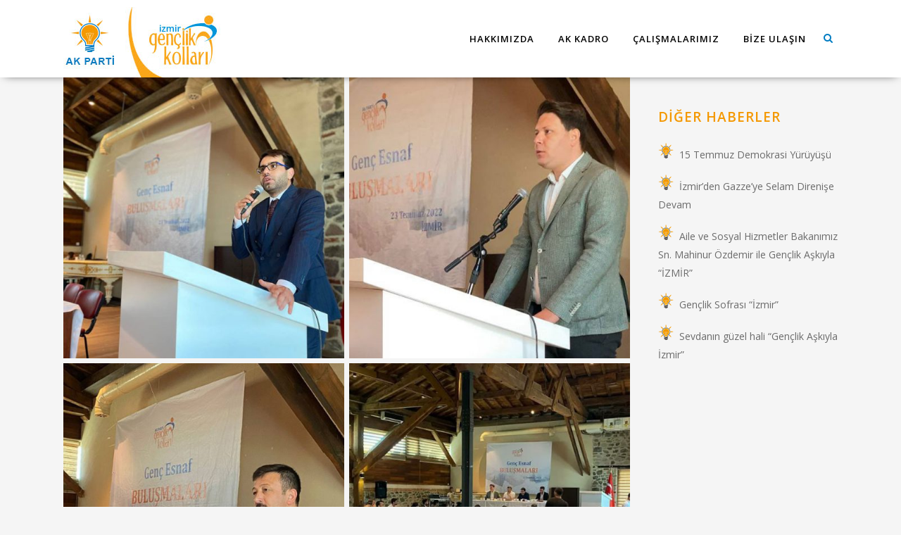

--- FILE ---
content_type: text/html; charset=UTF-8
request_url: https://akgenclikizmir.com/genc-esnaf-bulusmalari/
body_size: 14758
content:
<!DOCTYPE html>
<html lang="tr">
<head>
	<meta charset="UTF-8" />
	
				<meta name="viewport" content="width=device-width,initial-scale=1,user-scalable=no">
		            <link rel="shortcut icon" type="image/x-icon" href="http://akgenclikizmir.com/wp-content/uploads/2019/07/favicon2.jpg">
            <link rel="apple-touch-icon" href="http://akgenclikizmir.com/wp-content/uploads/2019/07/favicon2.jpg"/>
        
	<link rel="profile" href="http://gmpg.org/xfn/11" />
	<link rel="pingback" href="https://akgenclikizmir.com/xmlrpc.php" />

	<title>AK Parti Gençlik Kolları | GENÇ ESNAF BULUŞMALARI’</title>
<meta name='robots' content='max-image-preview:large' />
<link rel='dns-prefetch' href='//fonts.googleapis.com' />
<link rel="alternate" type="application/rss+xml" title="AK Parti Gençlik Kolları &raquo; akışı" href="https://akgenclikizmir.com/feed/" />
<link rel="alternate" type="application/rss+xml" title="AK Parti Gençlik Kolları &raquo; yorum akışı" href="https://akgenclikizmir.com/comments/feed/" />
<script type="text/javascript">
/* <![CDATA[ */
window._wpemojiSettings = {"baseUrl":"https:\/\/s.w.org\/images\/core\/emoji\/14.0.0\/72x72\/","ext":".png","svgUrl":"https:\/\/s.w.org\/images\/core\/emoji\/14.0.0\/svg\/","svgExt":".svg","source":{"concatemoji":"https:\/\/akgenclikizmir.com\/wp-includes\/js\/wp-emoji-release.min.js?ver=6.4.7"}};
/*! This file is auto-generated */
!function(i,n){var o,s,e;function c(e){try{var t={supportTests:e,timestamp:(new Date).valueOf()};sessionStorage.setItem(o,JSON.stringify(t))}catch(e){}}function p(e,t,n){e.clearRect(0,0,e.canvas.width,e.canvas.height),e.fillText(t,0,0);var t=new Uint32Array(e.getImageData(0,0,e.canvas.width,e.canvas.height).data),r=(e.clearRect(0,0,e.canvas.width,e.canvas.height),e.fillText(n,0,0),new Uint32Array(e.getImageData(0,0,e.canvas.width,e.canvas.height).data));return t.every(function(e,t){return e===r[t]})}function u(e,t,n){switch(t){case"flag":return n(e,"\ud83c\udff3\ufe0f\u200d\u26a7\ufe0f","\ud83c\udff3\ufe0f\u200b\u26a7\ufe0f")?!1:!n(e,"\ud83c\uddfa\ud83c\uddf3","\ud83c\uddfa\u200b\ud83c\uddf3")&&!n(e,"\ud83c\udff4\udb40\udc67\udb40\udc62\udb40\udc65\udb40\udc6e\udb40\udc67\udb40\udc7f","\ud83c\udff4\u200b\udb40\udc67\u200b\udb40\udc62\u200b\udb40\udc65\u200b\udb40\udc6e\u200b\udb40\udc67\u200b\udb40\udc7f");case"emoji":return!n(e,"\ud83e\udef1\ud83c\udffb\u200d\ud83e\udef2\ud83c\udfff","\ud83e\udef1\ud83c\udffb\u200b\ud83e\udef2\ud83c\udfff")}return!1}function f(e,t,n){var r="undefined"!=typeof WorkerGlobalScope&&self instanceof WorkerGlobalScope?new OffscreenCanvas(300,150):i.createElement("canvas"),a=r.getContext("2d",{willReadFrequently:!0}),o=(a.textBaseline="top",a.font="600 32px Arial",{});return e.forEach(function(e){o[e]=t(a,e,n)}),o}function t(e){var t=i.createElement("script");t.src=e,t.defer=!0,i.head.appendChild(t)}"undefined"!=typeof Promise&&(o="wpEmojiSettingsSupports",s=["flag","emoji"],n.supports={everything:!0,everythingExceptFlag:!0},e=new Promise(function(e){i.addEventListener("DOMContentLoaded",e,{once:!0})}),new Promise(function(t){var n=function(){try{var e=JSON.parse(sessionStorage.getItem(o));if("object"==typeof e&&"number"==typeof e.timestamp&&(new Date).valueOf()<e.timestamp+604800&&"object"==typeof e.supportTests)return e.supportTests}catch(e){}return null}();if(!n){if("undefined"!=typeof Worker&&"undefined"!=typeof OffscreenCanvas&&"undefined"!=typeof URL&&URL.createObjectURL&&"undefined"!=typeof Blob)try{var e="postMessage("+f.toString()+"("+[JSON.stringify(s),u.toString(),p.toString()].join(",")+"));",r=new Blob([e],{type:"text/javascript"}),a=new Worker(URL.createObjectURL(r),{name:"wpTestEmojiSupports"});return void(a.onmessage=function(e){c(n=e.data),a.terminate(),t(n)})}catch(e){}c(n=f(s,u,p))}t(n)}).then(function(e){for(var t in e)n.supports[t]=e[t],n.supports.everything=n.supports.everything&&n.supports[t],"flag"!==t&&(n.supports.everythingExceptFlag=n.supports.everythingExceptFlag&&n.supports[t]);n.supports.everythingExceptFlag=n.supports.everythingExceptFlag&&!n.supports.flag,n.DOMReady=!1,n.readyCallback=function(){n.DOMReady=!0}}).then(function(){return e}).then(function(){var e;n.supports.everything||(n.readyCallback(),(e=n.source||{}).concatemoji?t(e.concatemoji):e.wpemoji&&e.twemoji&&(t(e.twemoji),t(e.wpemoji)))}))}((window,document),window._wpemojiSettings);
/* ]]> */
</script>
<style id='wp-emoji-styles-inline-css' type='text/css'>

	img.wp-smiley, img.emoji {
		display: inline !important;
		border: none !important;
		box-shadow: none !important;
		height: 1em !important;
		width: 1em !important;
		margin: 0 0.07em !important;
		vertical-align: -0.1em !important;
		background: none !important;
		padding: 0 !important;
	}
</style>
<link rel='stylesheet' id='wp-block-library-css' href='https://akgenclikizmir.com/wp-includes/css/dist/block-library/style.min.css?ver=6.4.7' type='text/css' media='all' />
<style id='classic-theme-styles-inline-css' type='text/css'>
/*! This file is auto-generated */
.wp-block-button__link{color:#fff;background-color:#32373c;border-radius:9999px;box-shadow:none;text-decoration:none;padding:calc(.667em + 2px) calc(1.333em + 2px);font-size:1.125em}.wp-block-file__button{background:#32373c;color:#fff;text-decoration:none}
</style>
<style id='global-styles-inline-css' type='text/css'>
body{--wp--preset--color--black: #000000;--wp--preset--color--cyan-bluish-gray: #abb8c3;--wp--preset--color--white: #ffffff;--wp--preset--color--pale-pink: #f78da7;--wp--preset--color--vivid-red: #cf2e2e;--wp--preset--color--luminous-vivid-orange: #ff6900;--wp--preset--color--luminous-vivid-amber: #fcb900;--wp--preset--color--light-green-cyan: #7bdcb5;--wp--preset--color--vivid-green-cyan: #00d084;--wp--preset--color--pale-cyan-blue: #8ed1fc;--wp--preset--color--vivid-cyan-blue: #0693e3;--wp--preset--color--vivid-purple: #9b51e0;--wp--preset--gradient--vivid-cyan-blue-to-vivid-purple: linear-gradient(135deg,rgba(6,147,227,1) 0%,rgb(155,81,224) 100%);--wp--preset--gradient--light-green-cyan-to-vivid-green-cyan: linear-gradient(135deg,rgb(122,220,180) 0%,rgb(0,208,130) 100%);--wp--preset--gradient--luminous-vivid-amber-to-luminous-vivid-orange: linear-gradient(135deg,rgba(252,185,0,1) 0%,rgba(255,105,0,1) 100%);--wp--preset--gradient--luminous-vivid-orange-to-vivid-red: linear-gradient(135deg,rgba(255,105,0,1) 0%,rgb(207,46,46) 100%);--wp--preset--gradient--very-light-gray-to-cyan-bluish-gray: linear-gradient(135deg,rgb(238,238,238) 0%,rgb(169,184,195) 100%);--wp--preset--gradient--cool-to-warm-spectrum: linear-gradient(135deg,rgb(74,234,220) 0%,rgb(151,120,209) 20%,rgb(207,42,186) 40%,rgb(238,44,130) 60%,rgb(251,105,98) 80%,rgb(254,248,76) 100%);--wp--preset--gradient--blush-light-purple: linear-gradient(135deg,rgb(255,206,236) 0%,rgb(152,150,240) 100%);--wp--preset--gradient--blush-bordeaux: linear-gradient(135deg,rgb(254,205,165) 0%,rgb(254,45,45) 50%,rgb(107,0,62) 100%);--wp--preset--gradient--luminous-dusk: linear-gradient(135deg,rgb(255,203,112) 0%,rgb(199,81,192) 50%,rgb(65,88,208) 100%);--wp--preset--gradient--pale-ocean: linear-gradient(135deg,rgb(255,245,203) 0%,rgb(182,227,212) 50%,rgb(51,167,181) 100%);--wp--preset--gradient--electric-grass: linear-gradient(135deg,rgb(202,248,128) 0%,rgb(113,206,126) 100%);--wp--preset--gradient--midnight: linear-gradient(135deg,rgb(2,3,129) 0%,rgb(40,116,252) 100%);--wp--preset--font-size--small: 13px;--wp--preset--font-size--medium: 20px;--wp--preset--font-size--large: 36px;--wp--preset--font-size--x-large: 42px;--wp--preset--spacing--20: 0.44rem;--wp--preset--spacing--30: 0.67rem;--wp--preset--spacing--40: 1rem;--wp--preset--spacing--50: 1.5rem;--wp--preset--spacing--60: 2.25rem;--wp--preset--spacing--70: 3.38rem;--wp--preset--spacing--80: 5.06rem;--wp--preset--shadow--natural: 6px 6px 9px rgba(0, 0, 0, 0.2);--wp--preset--shadow--deep: 12px 12px 50px rgba(0, 0, 0, 0.4);--wp--preset--shadow--sharp: 6px 6px 0px rgba(0, 0, 0, 0.2);--wp--preset--shadow--outlined: 6px 6px 0px -3px rgba(255, 255, 255, 1), 6px 6px rgba(0, 0, 0, 1);--wp--preset--shadow--crisp: 6px 6px 0px rgba(0, 0, 0, 1);}:where(.is-layout-flex){gap: 0.5em;}:where(.is-layout-grid){gap: 0.5em;}body .is-layout-flow > .alignleft{float: left;margin-inline-start: 0;margin-inline-end: 2em;}body .is-layout-flow > .alignright{float: right;margin-inline-start: 2em;margin-inline-end: 0;}body .is-layout-flow > .aligncenter{margin-left: auto !important;margin-right: auto !important;}body .is-layout-constrained > .alignleft{float: left;margin-inline-start: 0;margin-inline-end: 2em;}body .is-layout-constrained > .alignright{float: right;margin-inline-start: 2em;margin-inline-end: 0;}body .is-layout-constrained > .aligncenter{margin-left: auto !important;margin-right: auto !important;}body .is-layout-constrained > :where(:not(.alignleft):not(.alignright):not(.alignfull)){max-width: var(--wp--style--global--content-size);margin-left: auto !important;margin-right: auto !important;}body .is-layout-constrained > .alignwide{max-width: var(--wp--style--global--wide-size);}body .is-layout-flex{display: flex;}body .is-layout-flex{flex-wrap: wrap;align-items: center;}body .is-layout-flex > *{margin: 0;}body .is-layout-grid{display: grid;}body .is-layout-grid > *{margin: 0;}:where(.wp-block-columns.is-layout-flex){gap: 2em;}:where(.wp-block-columns.is-layout-grid){gap: 2em;}:where(.wp-block-post-template.is-layout-flex){gap: 1.25em;}:where(.wp-block-post-template.is-layout-grid){gap: 1.25em;}.has-black-color{color: var(--wp--preset--color--black) !important;}.has-cyan-bluish-gray-color{color: var(--wp--preset--color--cyan-bluish-gray) !important;}.has-white-color{color: var(--wp--preset--color--white) !important;}.has-pale-pink-color{color: var(--wp--preset--color--pale-pink) !important;}.has-vivid-red-color{color: var(--wp--preset--color--vivid-red) !important;}.has-luminous-vivid-orange-color{color: var(--wp--preset--color--luminous-vivid-orange) !important;}.has-luminous-vivid-amber-color{color: var(--wp--preset--color--luminous-vivid-amber) !important;}.has-light-green-cyan-color{color: var(--wp--preset--color--light-green-cyan) !important;}.has-vivid-green-cyan-color{color: var(--wp--preset--color--vivid-green-cyan) !important;}.has-pale-cyan-blue-color{color: var(--wp--preset--color--pale-cyan-blue) !important;}.has-vivid-cyan-blue-color{color: var(--wp--preset--color--vivid-cyan-blue) !important;}.has-vivid-purple-color{color: var(--wp--preset--color--vivid-purple) !important;}.has-black-background-color{background-color: var(--wp--preset--color--black) !important;}.has-cyan-bluish-gray-background-color{background-color: var(--wp--preset--color--cyan-bluish-gray) !important;}.has-white-background-color{background-color: var(--wp--preset--color--white) !important;}.has-pale-pink-background-color{background-color: var(--wp--preset--color--pale-pink) !important;}.has-vivid-red-background-color{background-color: var(--wp--preset--color--vivid-red) !important;}.has-luminous-vivid-orange-background-color{background-color: var(--wp--preset--color--luminous-vivid-orange) !important;}.has-luminous-vivid-amber-background-color{background-color: var(--wp--preset--color--luminous-vivid-amber) !important;}.has-light-green-cyan-background-color{background-color: var(--wp--preset--color--light-green-cyan) !important;}.has-vivid-green-cyan-background-color{background-color: var(--wp--preset--color--vivid-green-cyan) !important;}.has-pale-cyan-blue-background-color{background-color: var(--wp--preset--color--pale-cyan-blue) !important;}.has-vivid-cyan-blue-background-color{background-color: var(--wp--preset--color--vivid-cyan-blue) !important;}.has-vivid-purple-background-color{background-color: var(--wp--preset--color--vivid-purple) !important;}.has-black-border-color{border-color: var(--wp--preset--color--black) !important;}.has-cyan-bluish-gray-border-color{border-color: var(--wp--preset--color--cyan-bluish-gray) !important;}.has-white-border-color{border-color: var(--wp--preset--color--white) !important;}.has-pale-pink-border-color{border-color: var(--wp--preset--color--pale-pink) !important;}.has-vivid-red-border-color{border-color: var(--wp--preset--color--vivid-red) !important;}.has-luminous-vivid-orange-border-color{border-color: var(--wp--preset--color--luminous-vivid-orange) !important;}.has-luminous-vivid-amber-border-color{border-color: var(--wp--preset--color--luminous-vivid-amber) !important;}.has-light-green-cyan-border-color{border-color: var(--wp--preset--color--light-green-cyan) !important;}.has-vivid-green-cyan-border-color{border-color: var(--wp--preset--color--vivid-green-cyan) !important;}.has-pale-cyan-blue-border-color{border-color: var(--wp--preset--color--pale-cyan-blue) !important;}.has-vivid-cyan-blue-border-color{border-color: var(--wp--preset--color--vivid-cyan-blue) !important;}.has-vivid-purple-border-color{border-color: var(--wp--preset--color--vivid-purple) !important;}.has-vivid-cyan-blue-to-vivid-purple-gradient-background{background: var(--wp--preset--gradient--vivid-cyan-blue-to-vivid-purple) !important;}.has-light-green-cyan-to-vivid-green-cyan-gradient-background{background: var(--wp--preset--gradient--light-green-cyan-to-vivid-green-cyan) !important;}.has-luminous-vivid-amber-to-luminous-vivid-orange-gradient-background{background: var(--wp--preset--gradient--luminous-vivid-amber-to-luminous-vivid-orange) !important;}.has-luminous-vivid-orange-to-vivid-red-gradient-background{background: var(--wp--preset--gradient--luminous-vivid-orange-to-vivid-red) !important;}.has-very-light-gray-to-cyan-bluish-gray-gradient-background{background: var(--wp--preset--gradient--very-light-gray-to-cyan-bluish-gray) !important;}.has-cool-to-warm-spectrum-gradient-background{background: var(--wp--preset--gradient--cool-to-warm-spectrum) !important;}.has-blush-light-purple-gradient-background{background: var(--wp--preset--gradient--blush-light-purple) !important;}.has-blush-bordeaux-gradient-background{background: var(--wp--preset--gradient--blush-bordeaux) !important;}.has-luminous-dusk-gradient-background{background: var(--wp--preset--gradient--luminous-dusk) !important;}.has-pale-ocean-gradient-background{background: var(--wp--preset--gradient--pale-ocean) !important;}.has-electric-grass-gradient-background{background: var(--wp--preset--gradient--electric-grass) !important;}.has-midnight-gradient-background{background: var(--wp--preset--gradient--midnight) !important;}.has-small-font-size{font-size: var(--wp--preset--font-size--small) !important;}.has-medium-font-size{font-size: var(--wp--preset--font-size--medium) !important;}.has-large-font-size{font-size: var(--wp--preset--font-size--large) !important;}.has-x-large-font-size{font-size: var(--wp--preset--font-size--x-large) !important;}
.wp-block-navigation a:where(:not(.wp-element-button)){color: inherit;}
:where(.wp-block-post-template.is-layout-flex){gap: 1.25em;}:where(.wp-block-post-template.is-layout-grid){gap: 1.25em;}
:where(.wp-block-columns.is-layout-flex){gap: 2em;}:where(.wp-block-columns.is-layout-grid){gap: 2em;}
.wp-block-pullquote{font-size: 1.5em;line-height: 1.6;}
</style>
<link rel='stylesheet' id='contact-form-7-css' href='https://akgenclikizmir.com/wp-content/plugins/contact-form-7/includes/css/styles.css?ver=5.9.8' type='text/css' media='all' />
<link rel='stylesheet' id='rs-plugin-settings-css' href='https://akgenclikizmir.com/wp-content/plugins/revslider/public/assets/css/settings.css?ver=5.4.8.3' type='text/css' media='all' />
<style id='rs-plugin-settings-inline-css' type='text/css'>
#rs-demo-id {}
</style>
<link rel='stylesheet' id='mediaelement-css' href='https://akgenclikizmir.com/wp-includes/js/mediaelement/mediaelementplayer-legacy.min.css?ver=4.2.17' type='text/css' media='all' />
<link rel='stylesheet' id='wp-mediaelement-css' href='https://akgenclikizmir.com/wp-includes/js/mediaelement/wp-mediaelement.min.css?ver=6.4.7' type='text/css' media='all' />
<link rel='stylesheet' id='bridge-default-style-css' href='https://akgenclikizmir.com/wp-content/themes/bridge/style.css?ver=6.4.7' type='text/css' media='all' />
<link rel='stylesheet' id='bridge-qode-font_awesome-css' href='https://akgenclikizmir.com/wp-content/themes/bridge/css/font-awesome/css/font-awesome.min.css?ver=6.4.7' type='text/css' media='all' />
<link rel='stylesheet' id='bridge-qode-font_elegant-css' href='https://akgenclikizmir.com/wp-content/themes/bridge/css/elegant-icons/style.min.css?ver=6.4.7' type='text/css' media='all' />
<link rel='stylesheet' id='bridge-qode-linea_icons-css' href='https://akgenclikizmir.com/wp-content/themes/bridge/css/linea-icons/style.css?ver=6.4.7' type='text/css' media='all' />
<link rel='stylesheet' id='bridge-qode-dripicons-css' href='https://akgenclikizmir.com/wp-content/themes/bridge/css/dripicons/dripicons.css?ver=6.4.7' type='text/css' media='all' />
<link rel='stylesheet' id='bridge-stylesheet-css' href='https://akgenclikizmir.com/wp-content/themes/bridge/css/stylesheet.min.css?ver=6.4.7' type='text/css' media='all' />
<style id='bridge-stylesheet-inline-css' type='text/css'>
   .postid-3149.disabled_footer_top .footer_top_holder, .postid-3149.disabled_footer_bottom .footer_bottom_holder { display: none;}


</style>
<link rel='stylesheet' id='bridge-print-css' href='https://akgenclikizmir.com/wp-content/themes/bridge/css/print.css?ver=6.4.7' type='text/css' media='all' />
<link rel='stylesheet' id='qode_news_style-css' href='https://akgenclikizmir.com/wp-content/plugins/qode-news/assets/css/news-map.min.css?ver=6.4.7' type='text/css' media='all' />
<link rel='stylesheet' id='bridge-responsive-css' href='https://akgenclikizmir.com/wp-content/themes/bridge/css/responsive.min.css?ver=6.4.7' type='text/css' media='all' />
<link rel='stylesheet' id='qode_news_responsive_style-css' href='https://akgenclikizmir.com/wp-content/plugins/qode-news/assets/css/news-map-responsive.min.css?ver=6.4.7' type='text/css' media='all' />
<link rel='stylesheet' id='bridge-style-dynamic-css' href='https://akgenclikizmir.com/wp-content/themes/bridge/css/style_dynamic.css?ver=1751982961' type='text/css' media='all' />
<link rel='stylesheet' id='bridge-style-dynamic-responsive-css' href='https://akgenclikizmir.com/wp-content/themes/bridge/css/style_dynamic_responsive.css?ver=1751982961' type='text/css' media='all' />
<style id='bridge-style-dynamic-responsive-inline-css' type='text/css'>
.sidebar li :before {
content: url(http://akgenclikizmir.com/wp-content/uploads/2019/07/ampul3.png) !important;
}

.header_top_bottom_holder {
box-shadow: 0px 2px 13px -7px #000000, 0px 3px 7px 3px rgba(0,0,0,0);
}

.post_info {
display: none !important;
}

.footer_top_holder {
    background-color: #2e3944;
}

.content .container, .full_width{
background: url(http://akgenclikizmir.com/wp-content/uploads/2019/06/ak-parti-logo-page-02.png);
background-repeat: no-repeat;
background-position: right bottom;
padding-bottom: 30px;
}

.content{min-height: 100px !important;}

.logo_wrapper {
height: 100px;
padding-top: 10px;
}

.drop_down .second .inner ul li.sub a i.q_menu_arrow {
color: #ffffff;
}

.side_menu_button, .shopping_cart_inner {
height: 100px;
}

.latest_post_image {
max-width: 330px !important;
}

.latest_post_text {
padding: 0 0 0 350px !important;
}

.entry_title > .entry_date {
display: none;
}

/*kodlar mobil için*/
@media only screen and (max-width:415px) {
.ajax_loader_2 {
    margin: -100% 0 0 -100%;
}
.content .container, .full_width{
background: none;
}
}


.custom_class .column1, .custom_class .column4, .custom_class .column2, .custom_class .column3 {
  width: 33%;
}
</style>
<link rel='stylesheet' id='js_composer_front-css' href='https://akgenclikizmir.com/wp-content/plugins/js_composer/assets/css/js_composer.min.css?ver=5.7' type='text/css' media='all' />
<link rel='stylesheet' id='bridge-style-handle-google-fonts-css' href='https://fonts.googleapis.com/css?family=Raleway%3A100%2C200%2C300%2C400%2C500%2C600%2C700%2C800%2C900%2C300italic%2C400italic%2C700italic%7COpen+Sans%3A100%2C200%2C300%2C400%2C500%2C600%2C700%2C800%2C900%2C300italic%2C400italic%2C700italic&#038;subset=latin%2Clatin-ext&#038;ver=1.0.0' type='text/css' media='all' />
<script type="text/javascript" src="https://akgenclikizmir.com/wp-includes/js/jquery/jquery.min.js?ver=3.7.1" id="jquery-core-js"></script>
<script type="text/javascript" src="https://akgenclikizmir.com/wp-includes/js/jquery/jquery-migrate.min.js?ver=3.4.1" id="jquery-migrate-js"></script>
<script type="text/javascript" src="https://akgenclikizmir.com/wp-content/plugins/revslider/public/assets/js/jquery.themepunch.tools.min.js?ver=5.4.8.3" id="tp-tools-js"></script>
<script type="text/javascript" src="https://akgenclikizmir.com/wp-content/plugins/revslider/public/assets/js/jquery.themepunch.revolution.min.js?ver=5.4.8.3" id="revmin-js"></script>
<link rel="https://api.w.org/" href="https://akgenclikizmir.com/wp-json/" /><link rel="alternate" type="application/json" href="https://akgenclikizmir.com/wp-json/wp/v2/posts/3149" /><link rel="EditURI" type="application/rsd+xml" title="RSD" href="https://akgenclikizmir.com/xmlrpc.php?rsd" />
<meta name="generator" content="WordPress 6.4.7" />
<link rel="canonical" href="https://akgenclikizmir.com/genc-esnaf-bulusmalari/" />
<link rel='shortlink' href='https://akgenclikizmir.com/?p=3149' />
<link rel="alternate" type="application/json+oembed" href="https://akgenclikizmir.com/wp-json/oembed/1.0/embed?url=https%3A%2F%2Fakgenclikizmir.com%2Fgenc-esnaf-bulusmalari%2F" />
<link rel="alternate" type="text/xml+oembed" href="https://akgenclikizmir.com/wp-json/oembed/1.0/embed?url=https%3A%2F%2Fakgenclikizmir.com%2Fgenc-esnaf-bulusmalari%2F&#038;format=xml" />
<meta name="generator" content="Powered by WPBakery Page Builder - drag and drop page builder for WordPress."/>
<!--[if lte IE 9]><link rel="stylesheet" type="text/css" href="https://akgenclikizmir.com/wp-content/plugins/js_composer/assets/css/vc_lte_ie9.min.css" media="screen"><![endif]--><meta name="generator" content="Powered by Slider Revolution 5.4.8.3 - responsive, Mobile-Friendly Slider Plugin for WordPress with comfortable drag and drop interface." />
			
			<meta name="author" content="Mehmet Paşayiğit" />
			
		  <script type="text/javascript">function setREVStartSize(e){									
						try{ e.c=jQuery(e.c);var i=jQuery(window).width(),t=9999,r=0,n=0,l=0,f=0,s=0,h=0;
							if(e.responsiveLevels&&(jQuery.each(e.responsiveLevels,function(e,f){f>i&&(t=r=f,l=e),i>f&&f>r&&(r=f,n=e)}),t>r&&(l=n)),f=e.gridheight[l]||e.gridheight[0]||e.gridheight,s=e.gridwidth[l]||e.gridwidth[0]||e.gridwidth,h=i/s,h=h>1?1:h,f=Math.round(h*f),"fullscreen"==e.sliderLayout){var u=(e.c.width(),jQuery(window).height());if(void 0!=e.fullScreenOffsetContainer){var c=e.fullScreenOffsetContainer.split(",");if (c) jQuery.each(c,function(e,i){u=jQuery(i).length>0?u-jQuery(i).outerHeight(!0):u}),e.fullScreenOffset.split("%").length>1&&void 0!=e.fullScreenOffset&&e.fullScreenOffset.length>0?u-=jQuery(window).height()*parseInt(e.fullScreenOffset,0)/100:void 0!=e.fullScreenOffset&&e.fullScreenOffset.length>0&&(u-=parseInt(e.fullScreenOffset,0))}f=u}else void 0!=e.minHeight&&f<e.minHeight&&(f=e.minHeight);e.c.closest(".rev_slider_wrapper").css({height:f})					
						}catch(d){console.log("Failure at Presize of Slider:"+d)}						
					};</script>
<noscript><style type="text/css"> .wpb_animate_when_almost_visible { opacity: 1; }</style></noscript></head>

<body class="post-template-default single single-post postid-3149 single-format-gallery bridge-core-1.0.4 qode-news-2.0.1  qode-title-hidden qode-theme-ver-18.0.9 qode-theme-bridge qode_header_in_grid wpb-js-composer js-comp-ver-5.7 vc_responsive" itemscope itemtype="http://schema.org/WebPage">

	<div class="ajax_loader"><div class="ajax_loader_1"><div class="ajax_loader_2"><img itemprop="image" src="http://akgenclikizmir.com/wp-content/uploads/2019/07/bos-logo-gelen-150x150-1.jpg" alt="Loader" /></div></div></div>
	
<div class="wrapper">
	<div class="wrapper_inner">

    
		<!-- Google Analytics start -->
					<script>
				var _gaq = _gaq || [];
				_gaq.push(['_setAccount', 'UA-59510452-15']);
				_gaq.push(['_trackPageview']);

				(function() {
					var ga = document.createElement('script'); ga.type = 'text/javascript'; ga.async = true;
					ga.src = ('https:' == document.location.protocol ? 'https://ssl' : 'http://www') + '.google-analytics.com/ga.js';
					var s = document.getElementsByTagName('script')[0]; s.parentNode.insertBefore(ga, s);
				})();
			</script>
				<!-- Google Analytics end -->

		
	<header class=" scroll_header_top_area  regular page_header">
    <div class="header_inner clearfix">
        <form role="search" action="https://akgenclikizmir.com/" class="qode_search_form_3" method="get">
	    <div class="container">
        <div class="container_inner clearfix">
							                <div class="form_holder_outer">
                    <div class="form_holder">

                        <input type="text" placeholder="Arama" name="s" class="qode_search_field" autocomplete="off" />
                        <div class="qode_search_close">
                            <a href="#">
								<i class="qode_icon_font_awesome fa fa-times " ></i>                            </a>
                        </div>
                    </div>
                </div>
								        </div>
    </div>
</form>        <div class="header_top_bottom_holder">
            
            <div class="header_bottom clearfix" style=' background-color:rgba(255, 255, 255, 1);' >
                                <div class="container">
                    <div class="container_inner clearfix">
                                                    
                            <div class="header_inner_left">
                                									<div class="mobile_menu_button">
		<span>
			<i class="qode_icon_font_awesome fa fa-bars " ></i>		</span>
	</div>
                                <div class="logo_wrapper" >
	<div class="q_logo">
		<a itemprop="url" href="https://akgenclikizmir.com/" >
             <img itemprop="image" class="normal" src="http://akgenclikizmir.com/wp-content/uploads/2019/06/logo.jpg" alt="Logo"> 			 <img itemprop="image" class="light" src="https://akgenclikizmir.com/wp-content/themes/bridge/img/logo.png" alt="Logo"/> 			 <img itemprop="image" class="dark" src="https://akgenclikizmir.com/wp-content/themes/bridge/img/logo_black.png" alt="Logo"/> 			 <img itemprop="image" class="sticky" src="https://akgenclikizmir.com/wp-content/themes/bridge/img/logo_black.png" alt="Logo"/> 			 <img itemprop="image" class="mobile" src="http://akgenclikizmir.com/wp-content/uploads/2019/06/logo.jpg" alt="Logo"/> 					</a>
	</div>
	</div>                                                            </div>
                                                                    <div class="header_inner_right">
                                        <div class="side_menu_button_wrapper right">
                                                                                                                                    <div class="side_menu_button">
                                                	<a class="search_button search_covers_header normal" href="javascript:void(0)">
		<i class="qode_icon_font_awesome fa fa-search " ></i>	</a>

	                                                                                                                                            </div>
                                        </div>
                                    </div>
                                
                                
                                <nav class="main_menu drop_down right">
                                    <ul id="menu-anamenu" class=""><li id="nav-menu-item-2178" class="menu-item menu-item-type-post_type menu-item-object-page  narrow"><a href="https://akgenclikizmir.com/hakkimizda/" class=""><i class="menu_icon blank fa"></i><span>Hakkımızda</span><span class="plus"></span></a></li>
<li id="nav-menu-item-199" class="menu-item menu-item-type-custom menu-item-object-custom menu-item-has-children  has_sub narrow"><a href="#" class=" no_link" style="cursor: default;" onclick="JavaScript: return false;"><i class="menu_icon blank fa"></i><span>Ak Kadro</span><span class="plus"></span></a>
<div class="second"><div class="inner"><ul>
	<li id="nav-menu-item-204" class="menu-item menu-item-type-post_type menu-item-object-page "><a href="https://akgenclikizmir.com/recep-tayyip-taslak-2/" class=""><i class="menu_icon blank fa"></i><span>Gençlik Kolları İl Başkanı</span><span class="plus"></span></a></li>
	<li id="nav-menu-item-1203" class="menu-item menu-item-type-post_type menu-item-object-page "><a href="https://akgenclikizmir.com/yurutme-kurulu/" class=""><i class="menu_icon blank fa"></i><span>Yürütme Kurulu</span><span class="plus"></span></a></li>
	<li id="nav-menu-item-1202" class="menu-item menu-item-type-post_type menu-item-object-page "><a href="https://akgenclikizmir.com/il-yonetim-kurulu/" class=""><i class="menu_icon blank fa"></i><span>Yönetim Kurulu</span><span class="plus"></span></a></li>
	<li id="nav-menu-item-1143" class="menu-item menu-item-type-post_type menu-item-object-page "><a href="https://akgenclikizmir.com/ilce-baskanlarimiz/" class=""><i class="menu_icon blank fa"></i><span>İlçe Başkanlarımız</span><span class="plus"></span></a></li>
</ul></div></div>
</li>
<li id="nav-menu-item-260" class="menu-item menu-item-type-post_type menu-item-object-page menu-item-has-children  has_sub narrow"><a href="https://akgenclikizmir.com/calismalarimiz/" class=" no_link" style="cursor: default;" onclick="JavaScript: return false;"><i class="menu_icon blank fa"></i><span>Çalışmalarımız</span><span class="plus"></span></a>
<div class="second"><div class="inner"><ul>
	<li id="nav-menu-item-2105" class="menu-item menu-item-type-post_type menu-item-object-page "><a href="https://akgenclikizmir.com/calismalarimiz/31-mart-secim-calismalari/" class=""><i class="menu_icon blank fa"></i><span>31 Mart Seçim Çalışmaları</span><span class="plus"></span></a></li>
	<li id="nav-menu-item-405" class="menu-item menu-item-type-post_type menu-item-object-page "><a href="https://akgenclikizmir.com/calismalarimiz/24-haziran-secim-calismalari/" class=""><i class="menu_icon blank fa"></i><span>24 Haziran Seçim Çalışmaları</span><span class="plus"></span></a></li>
	<li id="nav-menu-item-2103" class="menu-item menu-item-type-post_type menu-item-object-page "><a href="https://akgenclikizmir.com/calismalarimiz/ilce-ziyaret-ve-programlarimiz-2/" class=""><i class="menu_icon blank fa"></i><span>İlçe Ziyaret ve Programlarımız</span><span class="plus"></span></a></li>
	<li id="nav-menu-item-1443" class="menu-item menu-item-type-post_type menu-item-object-page "><a href="https://akgenclikizmir.com/calismalarimiz/il-ve-ilce-danisma-meclisi-toplantilari/" class=""><i class="menu_icon blank fa"></i><span>İl ve İlçe Danışma Meclisi Toplantıları</span><span class="plus"></span></a></li>
	<li id="nav-menu-item-2104" class="menu-item menu-item-type-post_type menu-item-object-page "><a href="https://akgenclikizmir.com/calismalarimiz/genc-kursu-programlarimiz/" class=""><i class="menu_icon blank fa"></i><span>Genç Kürsü Programlarımız</span><span class="plus"></span></a></li>
	<li id="nav-menu-item-1447" class="menu-item menu-item-type-post_type menu-item-object-page "><a href="https://akgenclikizmir.com/calismalarimiz/ramazan-programlari/" class=""><i class="menu_icon blank fa"></i><span>Ramazan Programları</span><span class="plus"></span></a></li>
	<li id="nav-menu-item-1466" class="menu-item menu-item-type-post_type menu-item-object-page "><a href="https://akgenclikizmir.com/calismalarimiz/24-25-07-2018-siyasi-ve-burokrasi-gezisi/" class=""><i class="menu_icon blank fa"></i><span>Siyasi ve Bürokrasi Gezisi</span><span class="plus"></span></a></li>
	<li id="nav-menu-item-2101" class="menu-item menu-item-type-post_type menu-item-object-page "><a href="https://akgenclikizmir.com/calismalarimiz/uniak/" class=""><i class="menu_icon blank fa"></i><span>ÜNİAK</span><span class="plus"></span></a></li>
	<li id="nav-menu-item-2106" class="menu-item menu-item-type-post_type menu-item-object-page "><a href="https://akgenclikizmir.com/calismalarimiz/basinda-ak-genclik/" class=""><i class="menu_icon blank fa"></i><span>Basında AK Gençlik</span><span class="plus"></span></a></li>
</ul></div></div>
</li>
<li id="nav-menu-item-196" class="menu-item menu-item-type-post_type menu-item-object-page  narrow"><a href="https://akgenclikizmir.com/bize-ulasin/" class=""><i class="menu_icon blank fa"></i><span>Bize Ulaşın</span><span class="plus"></span></a></li>
</ul>                                </nav>
                                							    <nav class="mobile_menu">
	<ul id="menu-anamenu-1" class=""><li id="mobile-menu-item-2178" class="menu-item menu-item-type-post_type menu-item-object-page "><a href="https://akgenclikizmir.com/hakkimizda/" class=""><span>Hakkımızda</span></a><span class="mobile_arrow"><i class="fa fa-angle-right"></i><i class="fa fa-angle-down"></i></span></li>
<li id="mobile-menu-item-199" class="menu-item menu-item-type-custom menu-item-object-custom menu-item-has-children  has_sub"><h3><span>Ak Kadro</span></h3><span class="mobile_arrow"><i class="fa fa-angle-right"></i><i class="fa fa-angle-down"></i></span>
<ul class="sub_menu">
	<li id="mobile-menu-item-204" class="menu-item menu-item-type-post_type menu-item-object-page "><a href="https://akgenclikizmir.com/recep-tayyip-taslak-2/" class=""><span>Gençlik Kolları İl Başkanı</span></a><span class="mobile_arrow"><i class="fa fa-angle-right"></i><i class="fa fa-angle-down"></i></span></li>
	<li id="mobile-menu-item-1203" class="menu-item menu-item-type-post_type menu-item-object-page "><a href="https://akgenclikizmir.com/yurutme-kurulu/" class=""><span>Yürütme Kurulu</span></a><span class="mobile_arrow"><i class="fa fa-angle-right"></i><i class="fa fa-angle-down"></i></span></li>
	<li id="mobile-menu-item-1202" class="menu-item menu-item-type-post_type menu-item-object-page "><a href="https://akgenclikizmir.com/il-yonetim-kurulu/" class=""><span>Yönetim Kurulu</span></a><span class="mobile_arrow"><i class="fa fa-angle-right"></i><i class="fa fa-angle-down"></i></span></li>
	<li id="mobile-menu-item-1143" class="menu-item menu-item-type-post_type menu-item-object-page "><a href="https://akgenclikizmir.com/ilce-baskanlarimiz/" class=""><span>İlçe Başkanlarımız</span></a><span class="mobile_arrow"><i class="fa fa-angle-right"></i><i class="fa fa-angle-down"></i></span></li>
</ul>
</li>
<li id="mobile-menu-item-260" class="menu-item menu-item-type-post_type menu-item-object-page menu-item-has-children  has_sub"><h3><span>Çalışmalarımız</span></h3><span class="mobile_arrow"><i class="fa fa-angle-right"></i><i class="fa fa-angle-down"></i></span>
<ul class="sub_menu">
	<li id="mobile-menu-item-2105" class="menu-item menu-item-type-post_type menu-item-object-page "><a href="https://akgenclikizmir.com/calismalarimiz/31-mart-secim-calismalari/" class=""><span>31 Mart Seçim Çalışmaları</span></a><span class="mobile_arrow"><i class="fa fa-angle-right"></i><i class="fa fa-angle-down"></i></span></li>
	<li id="mobile-menu-item-405" class="menu-item menu-item-type-post_type menu-item-object-page "><a href="https://akgenclikizmir.com/calismalarimiz/24-haziran-secim-calismalari/" class=""><span>24 Haziran Seçim Çalışmaları</span></a><span class="mobile_arrow"><i class="fa fa-angle-right"></i><i class="fa fa-angle-down"></i></span></li>
	<li id="mobile-menu-item-2103" class="menu-item menu-item-type-post_type menu-item-object-page "><a href="https://akgenclikizmir.com/calismalarimiz/ilce-ziyaret-ve-programlarimiz-2/" class=""><span>İlçe Ziyaret ve Programlarımız</span></a><span class="mobile_arrow"><i class="fa fa-angle-right"></i><i class="fa fa-angle-down"></i></span></li>
	<li id="mobile-menu-item-1443" class="menu-item menu-item-type-post_type menu-item-object-page "><a href="https://akgenclikizmir.com/calismalarimiz/il-ve-ilce-danisma-meclisi-toplantilari/" class=""><span>İl ve İlçe Danışma Meclisi Toplantıları</span></a><span class="mobile_arrow"><i class="fa fa-angle-right"></i><i class="fa fa-angle-down"></i></span></li>
	<li id="mobile-menu-item-2104" class="menu-item menu-item-type-post_type menu-item-object-page "><a href="https://akgenclikizmir.com/calismalarimiz/genc-kursu-programlarimiz/" class=""><span>Genç Kürsü Programlarımız</span></a><span class="mobile_arrow"><i class="fa fa-angle-right"></i><i class="fa fa-angle-down"></i></span></li>
	<li id="mobile-menu-item-1447" class="menu-item menu-item-type-post_type menu-item-object-page "><a href="https://akgenclikizmir.com/calismalarimiz/ramazan-programlari/" class=""><span>Ramazan Programları</span></a><span class="mobile_arrow"><i class="fa fa-angle-right"></i><i class="fa fa-angle-down"></i></span></li>
	<li id="mobile-menu-item-1466" class="menu-item menu-item-type-post_type menu-item-object-page "><a href="https://akgenclikizmir.com/calismalarimiz/24-25-07-2018-siyasi-ve-burokrasi-gezisi/" class=""><span>Siyasi ve Bürokrasi Gezisi</span></a><span class="mobile_arrow"><i class="fa fa-angle-right"></i><i class="fa fa-angle-down"></i></span></li>
	<li id="mobile-menu-item-2101" class="menu-item menu-item-type-post_type menu-item-object-page "><a href="https://akgenclikizmir.com/calismalarimiz/uniak/" class=""><span>ÜNİAK</span></a><span class="mobile_arrow"><i class="fa fa-angle-right"></i><i class="fa fa-angle-down"></i></span></li>
	<li id="mobile-menu-item-2106" class="menu-item menu-item-type-post_type menu-item-object-page "><a href="https://akgenclikizmir.com/calismalarimiz/basinda-ak-genclik/" class=""><span>Basında AK Gençlik</span></a><span class="mobile_arrow"><i class="fa fa-angle-right"></i><i class="fa fa-angle-down"></i></span></li>
</ul>
</li>
<li id="mobile-menu-item-196" class="menu-item menu-item-type-post_type menu-item-object-page "><a href="https://akgenclikizmir.com/bize-ulasin/" class=""><span>Bize Ulaşın</span></a><span class="mobile_arrow"><i class="fa fa-angle-right"></i><i class="fa fa-angle-down"></i></span></li>
</ul></nav>                                                                                        </div>
                    </div>
                                    </div>
            </div>
        </div>
</header>	<a id="back_to_top" href="#">
        <span class="fa-stack">
            <i class="qode_icon_font_awesome fa fa-arrow-up " ></i>        </span>
	</a>
	
	
    
    
    <div class="content content_top_margin_none">
        <div class="content_inner  ">
    
											<div class="container">
														<div class="container_inner default_template_holder" >
																
							<div class="two_columns_75_25 background_color_sidebar grid2 clearfix">
								<div class="column1">
											
									<div class="column_inner">
										<div class="blog_single blog_holder">
													<article id="post-3149" class="post-3149 post type-post status-publish format-gallery has-post-thumbnail hentry category-genel post_format-post-format-gallery">
			<div class="post_content_holder">
				<div class="post_image">
                    <div class="qode_blog_masonry_gallery"><div class="qode_blog_gallery_sizer"></div><div class="qode_blog_gallery_gutter"></div><div class="qode_blog_gallery_item default"><a href="https://akgenclikizmir.com/wp-content/uploads/2022/09/genc-esnaf-bulusmalari-2.jpg" data-rel="prettyPhoto[single_pretty_photo]" title="genc-esnaf-bulusmalari (2) "><img width="500" height="500" src="https://akgenclikizmir.com/wp-content/uploads/2022/09/genc-esnaf-bulusmalari-2-500x500.jpg" class="attachment-portfolio_masonry_regular size-portfolio_masonry_regular" alt="" decoding="async" fetchpriority="high" srcset="https://akgenclikizmir.com/wp-content/uploads/2022/09/genc-esnaf-bulusmalari-2-500x500.jpg 500w, https://akgenclikizmir.com/wp-content/uploads/2022/09/genc-esnaf-bulusmalari-2-570x570.jpg 570w" sizes="(max-width: 500px) 100vw, 500px" /></a></div><div class="qode_blog_gallery_item default"><a href="https://akgenclikizmir.com/wp-content/uploads/2022/09/genc-esnaf-bulusmalari-3.jpg" data-rel="prettyPhoto[single_pretty_photo]" title="genc-esnaf-bulusmalari (3) "><img width="500" height="500" src="https://akgenclikizmir.com/wp-content/uploads/2022/09/genc-esnaf-bulusmalari-3-500x500.jpg" class="attachment-portfolio_masonry_regular size-portfolio_masonry_regular" alt="" decoding="async" srcset="https://akgenclikizmir.com/wp-content/uploads/2022/09/genc-esnaf-bulusmalari-3-500x500.jpg 500w, https://akgenclikizmir.com/wp-content/uploads/2022/09/genc-esnaf-bulusmalari-3-570x570.jpg 570w" sizes="(max-width: 500px) 100vw, 500px" /></a></div><div class="qode_blog_gallery_item default"><a href="https://akgenclikizmir.com/wp-content/uploads/2022/09/genc-esnaf-bulusmalari-4.jpg" data-rel="prettyPhoto[single_pretty_photo]" title="genc-esnaf-bulusmalari (4) "><img width="500" height="500" src="https://akgenclikizmir.com/wp-content/uploads/2022/09/genc-esnaf-bulusmalari-4-500x500.jpg" class="attachment-portfolio_masonry_regular size-portfolio_masonry_regular" alt="" decoding="async" srcset="https://akgenclikizmir.com/wp-content/uploads/2022/09/genc-esnaf-bulusmalari-4-500x500.jpg 500w, https://akgenclikizmir.com/wp-content/uploads/2022/09/genc-esnaf-bulusmalari-4-570x570.jpg 570w" sizes="(max-width: 500px) 100vw, 500px" /></a></div><div class="qode_blog_gallery_item default"><a href="https://akgenclikizmir.com/wp-content/uploads/2022/09/genc-esnaf-bulusmalari-1.jpg" data-rel="prettyPhoto[single_pretty_photo]" title="genc-esnaf-bulusmalari (1) "><img width="500" height="500" src="https://akgenclikizmir.com/wp-content/uploads/2022/09/genc-esnaf-bulusmalari-1-500x500.jpg" class="attachment-portfolio_masonry_regular size-portfolio_masonry_regular" alt="" decoding="async" loading="lazy" srcset="https://akgenclikizmir.com/wp-content/uploads/2022/09/genc-esnaf-bulusmalari-1-500x500.jpg 500w, https://akgenclikizmir.com/wp-content/uploads/2022/09/genc-esnaf-bulusmalari-1-570x570.jpg 570w" sizes="(max-width: 500px) 100vw, 500px" /></a></div></div>
				</div>
				<div class="post_text">
					<div class="post_text_inner">
						<h2 itemprop="name" class="entry_title"><span itemprop="dateCreated" class="date entry_date updated">01 Eyl<meta itemprop="interactionCount" content="UserComments: 0"/></span> GENÇ ESNAF BULUŞMALARI’</h2>
						<div class="post_info">
							<span class="time">Ayrıntılar 16:09h</span>
							in <a href="https://akgenclikizmir.com/category/genel/" rel="category tag">Anasayfa</a>							<span class="post_author">
								by								<a itemprop="author" class="post_author_link" href="https://akgenclikizmir.com/author/admin/">admin</a>
							</span>
															<span class="dots"><i class="fa fa-square"></i></span><a itemprop="url" class="post_comments" href="https://akgenclikizmir.com/genc-esnaf-bulusmalari/#respond" target="_self">0 Comments</a>
							                                    						</div>
						<p>Genel Başkan Yardımcımız Hamza Dağ, Sivil Toplum ve Hakla İlişkilerden sorumlu sorumlu Genel Başkan Yardımcımız Osman Ertuğrul YÖRÜK &#8216;ün katılımlarıyla &#8220;Genç Esnaf Buluşmaları&#8221; programımızı soru-cevap eşliğinde gerçekleştirdik. Programımızda bizlerle birlikte olan tüm Genç Esnaflarımıza teşekkür ediyoruz.</p>
<p>&nbsp;</p>
	
					</div>
				</div>

			</div>
		
	    	</article>										</div>
										
										<div class="comment_holder clearfix" id="comments">
<div class="comment_number"><div class="comment_number_inner"><h5>Henüz Yorum Yazılmamış</h5></div></div>
<div class="comments">
		<!-- If comments are open, but there are no comments. -->

	 
		<!-- If comments are closed. -->
		<p>Üzgünüz, bu sayfa yorumlara kapalıdır.</p>

	</div></div>
 <div class="comment_pager">
	<p></p>
 </div>
 <div class="comment_form">
	</div> 
									</div>
								</div>	
								<div class="column2"> 
										<div class="column_inner">
		<aside class="sidebar">
							
			<div id="custom_html-2" class="widget_text widget widget_custom_html posts_holder"><div class="textwidget custom-html-widget"></div></div>
		<div id="recent-posts-2" class="widget widget_recent_entries posts_holder">
		<h5>DİĞER HABERLER</h5>
		<ul>
											<li>
					<a href="https://akgenclikizmir.com/15-temmuz-demokrasi-yuruyusu/">15 Temmuz Demokrasi Yürüyüşü</a>
									</li>
											<li>
					<a href="https://akgenclikizmir.com/izmirden-gazzeye-selam-direnise-devam/">İzmir’den Gazze’ye Selam Direnişe Devam</a>
									</li>
											<li>
					<a href="https://akgenclikizmir.com/aile-ve-sosyal-hizmetler-bakanimiz-sn-mahinur-ozdemir-ile-genclik-askiyla-izmir/">Aile ve Sosyal Hizmetler Bakanımız  Sn. Mahinur Özdemir ile Gençlik Aşkıyla “İZMİR”</a>
									</li>
											<li>
					<a href="https://akgenclikizmir.com/genclik-sofrasi-izmir/">Gençlik Sofrası “İzmir”</a>
									</li>
											<li>
					<a href="https://akgenclikizmir.com/sevdanin-guzel-hali-genclik-askiyla-izmir/">Sevdanın güzel hali &#8220;Gençlik Aşkıyla İzmir”</a>
									</li>
					</ul>

		</div>		</aside>
	</div>
								</div>
							</div>
											</div>
                                 </div>
	


		
	</div>
</div>



	<footer >
		<div class="footer_inner clearfix">
				<div class="footer_top_holder">
            			<div class="footer_top">
								<div class="container">
					<div class="container_inner">
																	<div class="four_columns clearfix">
								<div class="column1 footer_col1">
									<div class="column_inner">
										<div id="text-7" class="widget widget_text">			<div class="textwidget"><p><img loading="lazy" decoding="async" style="margin-top: -15px;" class="alignnone wp-image-1076 size-thumbnail" src="http://akgenclikizmir.com/wp-content/uploads/2019/06/footer-logo-150x150.png" alt="" width="150" height="150" srcset="https://akgenclikizmir.com/wp-content/uploads/2019/06/footer-logo-150x150.png 150w, https://akgenclikizmir.com/wp-content/uploads/2019/06/footer-logo.png 200w" sizes="(max-width: 150px) 100vw, 150px" /></p>
</div>
		</div>									</div>
								</div>
								<div class="column2 footer_col2">
									<div class="column_inner">
										<div id="text-3" class="widget widget_text"><h5>YÖNETİM</h5>			<div class="textwidget"><p><a href="http://akgenclikizmir.com/genclik-kollari-il-baskani/">Gençlik Kolları İl Başkanı</a></p>
<p><a href="http://akgenclikizmir.com/yurutme-kurulu/">Yürütme Kurulu</a></p>
<p><a href="http://akgenclikizmir.com/il-yonetim-kurulu/">Yönetim Kurulu</a></p>
<p><a href="http://akgenclikizmir.com/ilce-baskanlarimiz/">İlçe Başkanlarımız</a></p>
</div>
		</div>									</div>
								</div>
								<div class="column3 footer_col3">
									<div class="column_inner">
										<div id="text-8" class="widget widget_text"><h5>DİĞER SİTELERİMİZ</h5>			<div class="textwidget"><ul class="clearfix" style="column-count: 2;">
<li><a href="https://akparti.org.tr/" target="_blank" rel="noopener"><img decoding="async" src="http://akgenclikizmir.com/wp-content/uploads/2019/07/footer-ak-parti.jpg" alt="" /></a></li>
<li><a href="https://kadinkollari.akparti.org.tr/" target="_blank" rel="noopener"><img decoding="async" src="http://akgenclikizmir.com/wp-content/uploads/2019/07/footer-kadin-kollari.jpg" alt="" /></a></li>
<li><a href="https://genclikkollari.akparti.org.tr/" target="_blank" rel="noopener"><img decoding="async" src="http://akgenclikizmir.com/wp-content/uploads/2019/07/footer-genclik-kollari.jpg" alt="" /></a></li>
<li><a href="https://akim.akparti.org.tr/" target="_blank" rel="noopener"><img decoding="async" src="http://akgenclikizmir.com/wp-content/uploads/2019/07/footer-akim.jpg" alt="" /></a></li>
<li><a href="https://www.akparti.org.tr/icraatlar/" target="_self" rel="noopener"><img decoding="async" src="http://akgenclikizmir.com/wp-content/uploads/2019/07/footer-akicraatler.jpg" alt="" /></a></li>
<li><a href="https://ykm.akparti.org.tr/" target="_blank" rel="noopener"><img decoding="async" src="http://akgenclikizmir.com/wp-content/uploads/2019/07/footer-ykm.jpg" alt="" /></a></li>
<li style="margin-top:1px;"><a href="https://ekm.akparti.org.tr/" target="_blank" rel="noopener"><img decoding="async" src="http://akgenclikizmir.com/wp-content/uploads/2019/07/footer-ekm.jpg" alt="" /></a></li>
</ul>
</div>
		</div>									</div>
								</div>
								<div class="column4 footer_col4">
									<div class="column_inner">
										<div id="text-10" class="widget widget_text">			<div class="textwidget"><ul class="clearfix" style="column-count: 2; margin-top: 48px;">
<li><a href="https://tbmm.akparti.org.tr/" target="_blank" rel="noopener"><img decoding="async" src="http://akgenclikizmir.com/wp-content/uploads/2019/07/footer-tbmm.jpg" alt="" /></a></li>
<li><a href="https://kutuphane.akparti.org.tr/" target="_blank" rel="noopener"><img decoding="async" src="http://akgenclikizmir.com/wp-content/uploads/2019/07/footer-kutuphane.jpg" alt="" /></a></li>
<li><a href="https://www.akparti.org.tr/turkiye-bulteni/sayilar/" target="_blank" rel="noopener"><img decoding="async" src="http://akgenclikizmir.com/wp-content/uploads/2019/07/footer-bulten.jpg" alt="" /></a></li>
<li><a href="https://siyasetakademisi.akparti.org.tr/" target="_blank" rel="noopener"><img decoding="async" src="http://akgenclikizmir.com/wp-content/uploads/2019/07/footer-akademi.jpg" alt="" /></a></li>
<li><a href="https://mail.akparti.org.tr/" target="_blank" rel="noopener"><img decoding="async" src="http://akgenclikizmir.com/wp-content/uploads/2019/07/footer-eposta.jpg" alt="" /></a></li>
<li><a href="http://gundem.akparti.org.tr/Login.aspx" target="_blank" rel="noopener"><img decoding="async" src="http://akgenclikizmir.com/wp-content/uploads/2019/07/footer-takvim.jpg" alt="" /></a></li>
</ul>
</div>
		</div>									</div>
								</div>
							</div>
															</div>
				</div>
							</div>
					</div>
							<div class="footer_bottom_holder">
                								<div class="container">
					<div class="container_inner">
										<div class="three_columns footer_bottom_columns clearfix">
					<div class="column1 footer_bottom_column">
						<div class="column_inner">
							<div class="footer_bottom">
								<h5 class="footer_text_title">ADRES</h5>			<div class="textwidget"><h5><strong>ADRES</strong></h5>
<p>Kazımdirik Mahallesi, Ankara Cd. No:45,</p>
<p>Bayraklı İZMİR</p>
</div>
									</div>
						</div>
					</div>
					<div class="column2 footer_bottom_column">
						<div class="column_inner">
							<div class="footer_bottom">
								<span class='q_social_icon_holder circle_social' data-color=#ffffff ><a itemprop='url' href='https://twitter.com/akgenclikizmir' target='_blank'><span class='fa-stack ' style='background-color: #fa981d;font-size: 17px;'><i class="qode_icon_font_awesome fa fa-twitter " style="color: #ffffff;font-size: 17px;" ></i></span></a></span><span class='q_social_icon_holder circle_social' data-color=#ffffff ><a itemprop='url' href='https://www.facebook.com/akgenclikizmir' target='_blank'><span class='fa-stack ' style='background-color: #fa981d;margin: 10px;font-size: 17px;'><i class="qode_icon_font_awesome fa fa-facebook " style="color: #ffffff;font-size: 17px;" ></i></span></a></span><span class='q_social_icon_holder circle_social' data-color=#ffffff ><a itemprop='url' href='https://www.instagram.com/izmirakgenclik/' target='_blank'><span class='fa-stack ' style='background-color: #fa981d;font-size: 17px;'><i class="qode_icon_font_awesome fa fa-instagram " style="color: #ffffff;font-size: 17px;" ></i></span></a></span><span class='q_social_icon_holder circle_social' data-color=#ffffff ><a itemprop='url' href='https://www.youtube.com/channel/UCNbgFKFohjM5xHIl1cX5S2Q/videos' target='_blank'><span class='fa-stack ' style='background-color: #fa981d;font-size: 17px;'><i class="qode_icon_font_awesome fa fa-youtube " style="color: #ffffff;font-size: 17px;" ></i></span></a></span>							</div>
						</div>
					</div>
					<div class="column3 footer_bottom_column">
						<div class="column_inner">
							<div class="footer_bottom">
								<h5 class="footer_text_title">İLETİŞİM</h5>			<div class="textwidget"><h5><strong>İLETİŞİM</strong></h5>
<p><a href="tel:02324256161">0 232 425 61 61</a></p>
<p><a style="font-size: 13px;" href="mailto:izmirakgencteskilat@gmail.com">izmirakgencteskilat@gmail.com</a></p>
</div>
									</div>
						</div>
					</div>
				</div>
									</div>
			</div>
						</div>
				</div>
	</footer>
		
</div>
</div>
<script type="text/javascript" src="https://akgenclikizmir.com/wp-includes/js/dist/vendor/wp-polyfill-inert.min.js?ver=3.1.2" id="wp-polyfill-inert-js"></script>
<script type="text/javascript" src="https://akgenclikizmir.com/wp-includes/js/dist/vendor/regenerator-runtime.min.js?ver=0.14.0" id="regenerator-runtime-js"></script>
<script type="text/javascript" src="https://akgenclikizmir.com/wp-includes/js/dist/vendor/wp-polyfill.min.js?ver=3.15.0" id="wp-polyfill-js"></script>
<script type="text/javascript" src="https://akgenclikizmir.com/wp-includes/js/dist/hooks.min.js?ver=c6aec9a8d4e5a5d543a1" id="wp-hooks-js"></script>
<script type="text/javascript" src="https://akgenclikizmir.com/wp-includes/js/dist/i18n.min.js?ver=7701b0c3857f914212ef" id="wp-i18n-js"></script>
<script type="text/javascript" id="wp-i18n-js-after">
/* <![CDATA[ */
wp.i18n.setLocaleData( { 'text direction\u0004ltr': [ 'ltr' ] } );
/* ]]> */
</script>
<script type="text/javascript" src="https://akgenclikizmir.com/wp-content/plugins/contact-form-7/includes/swv/js/index.js?ver=5.9.8" id="swv-js"></script>
<script type="text/javascript" id="contact-form-7-js-extra">
/* <![CDATA[ */
var wpcf7 = {"api":{"root":"https:\/\/akgenclikizmir.com\/wp-json\/","namespace":"contact-form-7\/v1"}};
/* ]]> */
</script>
<script type="text/javascript" id="contact-form-7-js-translations">
/* <![CDATA[ */
( function( domain, translations ) {
	var localeData = translations.locale_data[ domain ] || translations.locale_data.messages;
	localeData[""].domain = domain;
	wp.i18n.setLocaleData( localeData, domain );
} )( "contact-form-7", {"translation-revision-date":"2024-07-22 17:28:11+0000","generator":"GlotPress\/4.0.1","domain":"messages","locale_data":{"messages":{"":{"domain":"messages","plural-forms":"nplurals=2; plural=n > 1;","lang":"tr"},"This contact form is placed in the wrong place.":["Bu ileti\u015fim formu yanl\u0131\u015f yere yerle\u015ftirilmi\u015f."],"Error:":["Hata:"]}},"comment":{"reference":"includes\/js\/index.js"}} );
/* ]]> */
</script>
<script type="text/javascript" src="https://akgenclikizmir.com/wp-content/plugins/contact-form-7/includes/js/index.js?ver=5.9.8" id="contact-form-7-js"></script>
<script type="text/javascript" id="bridge-default-js-extra">
/* <![CDATA[ */
var QodeAdminAjax = {"ajaxurl":"https:\/\/akgenclikizmir.com\/wp-admin\/admin-ajax.php"};
var qodeGlobalVars = {"vars":{"qodeAddingToCartLabel":"Adding to Cart...","page_scroll_amount_for_sticky":""}};
/* ]]> */
</script>
<script type="text/javascript" src="https://akgenclikizmir.com/wp-content/themes/bridge/js/default.min.js?ver=6.4.7" id="bridge-default-js"></script>
<script type="text/javascript" src="https://akgenclikizmir.com/wp-content/plugins/qode-news/assets/js/news.min.js?ver=6.4.7" id="qode_news_script-js"></script>
<script type="text/javascript" src="https://akgenclikizmir.com/wp-includes/js/jquery/ui/core.min.js?ver=1.13.2" id="jquery-ui-core-js"></script>
<script type="text/javascript" src="https://akgenclikizmir.com/wp-includes/js/jquery/ui/accordion.min.js?ver=1.13.2" id="jquery-ui-accordion-js"></script>
<script type="text/javascript" src="https://akgenclikizmir.com/wp-includes/js/jquery/ui/menu.min.js?ver=1.13.2" id="jquery-ui-menu-js"></script>
<script type="text/javascript" src="https://akgenclikizmir.com/wp-includes/js/dist/dom-ready.min.js?ver=392bdd43726760d1f3ca" id="wp-dom-ready-js"></script>
<script type="text/javascript" id="wp-a11y-js-translations">
/* <![CDATA[ */
( function( domain, translations ) {
	var localeData = translations.locale_data[ domain ] || translations.locale_data.messages;
	localeData[""].domain = domain;
	wp.i18n.setLocaleData( localeData, domain );
} )( "default", {"translation-revision-date":"2026-01-02 23:03:33+0000","generator":"GlotPress\/4.0.3","domain":"messages","locale_data":{"messages":{"":{"domain":"messages","plural-forms":"nplurals=2; plural=n > 1;","lang":"tr"},"Notifications":["Bildirimler"]}},"comment":{"reference":"wp-includes\/js\/dist\/a11y.js"}} );
/* ]]> */
</script>
<script type="text/javascript" src="https://akgenclikizmir.com/wp-includes/js/dist/a11y.min.js?ver=7032343a947cfccf5608" id="wp-a11y-js"></script>
<script type="text/javascript" id="jquery-ui-autocomplete-js-extra">
/* <![CDATA[ */
var uiAutocompleteL10n = {"noResults":"Herhangi bir sonu\u00e7 bulunamad\u0131.","oneResult":"1 sonu\u00e7 bulundu. Dola\u015fmak i\u00e7in yukar\u0131 ve a\u015fa\u011f\u0131 oklar\u0131 kullan\u0131n.","manyResults":"%d sonu\u00e7 bulundu. Dola\u015fmak i\u00e7in yukar\u0131 ve a\u015fa\u011f\u0131 oklar\u0131 kullan\u0131n.","itemSelected":"\u00d6ge se\u00e7ildi."};
/* ]]> */
</script>
<script type="text/javascript" src="https://akgenclikizmir.com/wp-includes/js/jquery/ui/autocomplete.min.js?ver=1.13.2" id="jquery-ui-autocomplete-js"></script>
<script type="text/javascript" src="https://akgenclikizmir.com/wp-includes/js/jquery/ui/controlgroup.min.js?ver=1.13.2" id="jquery-ui-controlgroup-js"></script>
<script type="text/javascript" src="https://akgenclikizmir.com/wp-includes/js/jquery/ui/checkboxradio.min.js?ver=1.13.2" id="jquery-ui-checkboxradio-js"></script>
<script type="text/javascript" src="https://akgenclikizmir.com/wp-includes/js/jquery/ui/button.min.js?ver=1.13.2" id="jquery-ui-button-js"></script>
<script type="text/javascript" src="https://akgenclikizmir.com/wp-includes/js/jquery/ui/datepicker.min.js?ver=1.13.2" id="jquery-ui-datepicker-js"></script>
<script type="text/javascript" id="jquery-ui-datepicker-js-after">
/* <![CDATA[ */
jQuery(function(jQuery){jQuery.datepicker.setDefaults({"closeText":"Kapat","currentText":"Bug\u00fcn","monthNames":["Ocak","\u015eubat","Mart","Nisan","May\u0131s","Haziran","Temmuz","A\u011fustos","Eyl\u00fcl","Ekim","Kas\u0131m","Aral\u0131k"],"monthNamesShort":["Oca","\u015eub","Mar","Nis","May","Haz","Tem","A\u011fu","Eyl","Eki","Kas","Ara"],"nextText":"Sonraki","prevText":"\u00d6nceki","dayNames":["Pazar","Pazartesi","Sal\u0131","\u00c7ar\u015famba","Per\u015fembe","Cuma","Cumartesi"],"dayNamesShort":["Paz","Pts","Sal","\u00c7ar","Per","Cum","Cts"],"dayNamesMin":["P","P","S","\u00c7","P","C","C"],"dateFormat":"d MM yy","firstDay":1,"isRTL":false});});
/* ]]> */
</script>
<script type="text/javascript" src="https://akgenclikizmir.com/wp-includes/js/jquery/ui/mouse.min.js?ver=1.13.2" id="jquery-ui-mouse-js"></script>
<script type="text/javascript" src="https://akgenclikizmir.com/wp-includes/js/jquery/ui/resizable.min.js?ver=1.13.2" id="jquery-ui-resizable-js"></script>
<script type="text/javascript" src="https://akgenclikizmir.com/wp-includes/js/jquery/ui/draggable.min.js?ver=1.13.2" id="jquery-ui-draggable-js"></script>
<script type="text/javascript" src="https://akgenclikizmir.com/wp-includes/js/jquery/ui/dialog.min.js?ver=1.13.2" id="jquery-ui-dialog-js"></script>
<script type="text/javascript" src="https://akgenclikizmir.com/wp-includes/js/jquery/ui/droppable.min.js?ver=1.13.2" id="jquery-ui-droppable-js"></script>
<script type="text/javascript" src="https://akgenclikizmir.com/wp-includes/js/jquery/ui/progressbar.min.js?ver=1.13.2" id="jquery-ui-progressbar-js"></script>
<script type="text/javascript" src="https://akgenclikizmir.com/wp-includes/js/jquery/ui/selectable.min.js?ver=1.13.2" id="jquery-ui-selectable-js"></script>
<script type="text/javascript" src="https://akgenclikizmir.com/wp-includes/js/jquery/ui/sortable.min.js?ver=1.13.2" id="jquery-ui-sortable-js"></script>
<script type="text/javascript" src="https://akgenclikizmir.com/wp-includes/js/jquery/ui/slider.min.js?ver=1.13.2" id="jquery-ui-slider-js"></script>
<script type="text/javascript" src="https://akgenclikizmir.com/wp-includes/js/jquery/ui/spinner.min.js?ver=1.13.2" id="jquery-ui-spinner-js"></script>
<script type="text/javascript" src="https://akgenclikizmir.com/wp-includes/js/jquery/ui/tooltip.min.js?ver=1.13.2" id="jquery-ui-tooltip-js"></script>
<script type="text/javascript" src="https://akgenclikizmir.com/wp-includes/js/jquery/ui/tabs.min.js?ver=1.13.2" id="jquery-ui-tabs-js"></script>
<script type="text/javascript" src="https://akgenclikizmir.com/wp-includes/js/jquery/ui/effect.min.js?ver=1.13.2" id="jquery-effects-core-js"></script>
<script type="text/javascript" src="https://akgenclikizmir.com/wp-includes/js/jquery/ui/effect-blind.min.js?ver=1.13.2" id="jquery-effects-blind-js"></script>
<script type="text/javascript" src="https://akgenclikizmir.com/wp-includes/js/jquery/ui/effect-bounce.min.js?ver=1.13.2" id="jquery-effects-bounce-js"></script>
<script type="text/javascript" src="https://akgenclikizmir.com/wp-includes/js/jquery/ui/effect-clip.min.js?ver=1.13.2" id="jquery-effects-clip-js"></script>
<script type="text/javascript" src="https://akgenclikizmir.com/wp-includes/js/jquery/ui/effect-drop.min.js?ver=1.13.2" id="jquery-effects-drop-js"></script>
<script type="text/javascript" src="https://akgenclikizmir.com/wp-includes/js/jquery/ui/effect-explode.min.js?ver=1.13.2" id="jquery-effects-explode-js"></script>
<script type="text/javascript" src="https://akgenclikizmir.com/wp-includes/js/jquery/ui/effect-fade.min.js?ver=1.13.2" id="jquery-effects-fade-js"></script>
<script type="text/javascript" src="https://akgenclikizmir.com/wp-includes/js/jquery/ui/effect-fold.min.js?ver=1.13.2" id="jquery-effects-fold-js"></script>
<script type="text/javascript" src="https://akgenclikizmir.com/wp-includes/js/jquery/ui/effect-highlight.min.js?ver=1.13.2" id="jquery-effects-highlight-js"></script>
<script type="text/javascript" src="https://akgenclikizmir.com/wp-includes/js/jquery/ui/effect-pulsate.min.js?ver=1.13.2" id="jquery-effects-pulsate-js"></script>
<script type="text/javascript" src="https://akgenclikizmir.com/wp-includes/js/jquery/ui/effect-size.min.js?ver=1.13.2" id="jquery-effects-size-js"></script>
<script type="text/javascript" src="https://akgenclikizmir.com/wp-includes/js/jquery/ui/effect-scale.min.js?ver=1.13.2" id="jquery-effects-scale-js"></script>
<script type="text/javascript" src="https://akgenclikizmir.com/wp-includes/js/jquery/ui/effect-shake.min.js?ver=1.13.2" id="jquery-effects-shake-js"></script>
<script type="text/javascript" src="https://akgenclikizmir.com/wp-includes/js/jquery/ui/effect-slide.min.js?ver=1.13.2" id="jquery-effects-slide-js"></script>
<script type="text/javascript" src="https://akgenclikizmir.com/wp-includes/js/jquery/ui/effect-transfer.min.js?ver=1.13.2" id="jquery-effects-transfer-js"></script>
<script type="text/javascript" src="https://akgenclikizmir.com/wp-content/themes/bridge/js/plugins/doubletaptogo.js?ver=6.4.7" id="doubleTapToGo-js"></script>
<script type="text/javascript" src="https://akgenclikizmir.com/wp-content/themes/bridge/js/plugins/modernizr.min.js?ver=6.4.7" id="modernizr-js"></script>
<script type="text/javascript" src="https://akgenclikizmir.com/wp-content/themes/bridge/js/plugins/jquery.appear.js?ver=6.4.7" id="appear-js"></script>
<script type="text/javascript" src="https://akgenclikizmir.com/wp-includes/js/hoverIntent.min.js?ver=1.10.2" id="hoverIntent-js"></script>
<script type="text/javascript" src="https://akgenclikizmir.com/wp-content/themes/bridge/js/plugins/counter.js?ver=6.4.7" id="counter-js"></script>
<script type="text/javascript" src="https://akgenclikizmir.com/wp-content/themes/bridge/js/plugins/easypiechart.js?ver=6.4.7" id="easyPieChart-js"></script>
<script type="text/javascript" src="https://akgenclikizmir.com/wp-content/themes/bridge/js/plugins/mixitup.js?ver=6.4.7" id="mixItUp-js"></script>
<script type="text/javascript" src="https://akgenclikizmir.com/wp-content/plugins/js_composer/assets/lib/prettyphoto/js/jquery.prettyPhoto.min.js?ver=5.7" id="prettyphoto-js"></script>
<script type="text/javascript" src="https://akgenclikizmir.com/wp-content/themes/bridge/js/plugins/jquery.fitvids.js?ver=6.4.7" id="fitvids-js"></script>
<script type="text/javascript" src="https://akgenclikizmir.com/wp-content/plugins/js_composer/assets/lib/bower/flexslider/jquery.flexslider-min.js?ver=5.7" id="flexslider-js"></script>
<script type="text/javascript" id="mediaelement-core-js-before">
/* <![CDATA[ */
var mejsL10n = {"language":"tr","strings":{"mejs.download-file":"Dosyay\u0131 indir","mejs.install-flash":"Flash oynat\u0131c\u0131n\u0131n etkin ya da kurulmam\u0131\u015f oldu\u011fu bir taray\u0131c\u0131 kullan\u0131yorsunuz. L\u00fctfen Flash oynat\u0131c\u0131 eklentinizi a\u00e7\u0131n ya da son s\u00fcr\u00fcm\u00fc https:\/\/get.adobe.com\/flashplayer\/ adresinden indirin","mejs.fullscreen":"Tam ekran","mejs.play":"Oynat","mejs.pause":"Durdur","mejs.time-slider":"Zaman ayar\u0131","mejs.time-help-text":"Sol\/sa\u011f tu\u015flar\u0131 ile bir saniye, yukar\u0131\/a\u015fa\u011f\u0131 tu\u015flar\u0131 ile 10 saniye ileri\/geri atlay\u0131n.","mejs.live-broadcast":"Canl\u0131 yay\u0131n","mejs.volume-help-text":"Yukar\u0131\/a\u015fa\u011f\u0131 tu\u015flar\u0131 ile sesi art\u0131r\u0131n ya da azalt\u0131n.","mejs.unmute":"Sesi a\u00e7","mejs.mute":"Sessiz","mejs.volume-slider":"Ses ayar\u0131","mejs.video-player":"Video oynat\u0131c\u0131","mejs.audio-player":"Ses oynat\u0131c\u0131","mejs.captions-subtitles":"Ba\u015fl\u0131klar\/Alt yaz\u0131lar","mejs.captions-chapters":"B\u00f6l\u00fcmler","mejs.none":"Hi\u00e7biri","mejs.afrikaans":"Afrikanca","mejs.albanian":"Arnavut\u00e7a","mejs.arabic":"Arap\u00e7a","mejs.belarusian":"Beyaz Rus\u00e7a","mejs.bulgarian":"Bulgarca","mejs.catalan":"Katalanca","mejs.chinese":"\u00c7ince","mejs.chinese-simplified":"\u00c7ince (Basitle\u015ftirilmi\u015f)","mejs.chinese-traditional":"\u00c7ince (Geleneksel)","mejs.croatian":"H\u0131rvat\u00e7a","mejs.czech":"\u00c7ek\u00e7e","mejs.danish":"Danca","mejs.dutch":"Hollandal\u0131","mejs.english":"\u0130ngilizce","mejs.estonian":"Estonyaca","mejs.filipino":"Filipince","mejs.finnish":"Fince","mejs.french":"Frans\u0131z","mejs.galician":"Gali\u00e7yaca","mejs.german":"Almanca","mejs.greek":"Yunanca","mejs.haitian-creole":"Haiti kreyolu","mejs.hebrew":"\u0130branice","mejs.hindi":"Hint\u00e7e","mejs.hungarian":"Macarca","mejs.icelandic":"\u0130zlandaca","mejs.indonesian":"Endonezyaca","mejs.irish":"\u0130rlandaca","mejs.italian":"\u0130talyanca","mejs.japanese":"Japonca","mejs.korean":"Korece","mejs.latvian":"Letonca","mejs.lithuanian":"Litvanca","mejs.macedonian":"Makedonyaca","mejs.malay":"Malayaca","mejs.maltese":"Malta Dili","mejs.norwegian":"Norve\u00e7ce","mejs.persian":"Fars\u00e7a","mejs.polish":"Leh\u00e7e","mejs.portuguese":"Portekizce","mejs.romanian":"Romence","mejs.russian":"Rus\u00e7a","mejs.serbian":"S\u0131rp\u00e7a","mejs.slovak":"Slovak\u00e7a","mejs.slovenian":"Sloven Dili","mejs.spanish":"\u0130spanyolca","mejs.swahili":"Svahili Dili","mejs.swedish":"\u0130sve\u00e7\u00e7e","mejs.tagalog":"Tagalogca","mejs.thai":"Tay Dili","mejs.turkish":"T\u00fcrk\u00e7e","mejs.ukrainian":"Ukraynaca","mejs.vietnamese":"Vietnamca","mejs.welsh":"Galler Dili","mejs.yiddish":"Eskenazi Dili"}};
/* ]]> */
</script>
<script type="text/javascript" src="https://akgenclikizmir.com/wp-includes/js/mediaelement/mediaelement-and-player.min.js?ver=4.2.17" id="mediaelement-core-js"></script>
<script type="text/javascript" src="https://akgenclikizmir.com/wp-includes/js/mediaelement/mediaelement-migrate.min.js?ver=6.4.7" id="mediaelement-migrate-js"></script>
<script type="text/javascript" id="mediaelement-js-extra">
/* <![CDATA[ */
var _wpmejsSettings = {"pluginPath":"\/wp-includes\/js\/mediaelement\/","classPrefix":"mejs-","stretching":"responsive","audioShortcodeLibrary":"mediaelement","videoShortcodeLibrary":"mediaelement"};
/* ]]> */
</script>
<script type="text/javascript" src="https://akgenclikizmir.com/wp-includes/js/mediaelement/wp-mediaelement.min.js?ver=6.4.7" id="wp-mediaelement-js"></script>
<script type="text/javascript" src="https://akgenclikizmir.com/wp-content/themes/bridge/js/plugins/infinitescroll.min.js?ver=6.4.7" id="infiniteScroll-js"></script>
<script type="text/javascript" src="https://akgenclikizmir.com/wp-content/themes/bridge/js/plugins/jquery.waitforimages.js?ver=6.4.7" id="waitforimages-js"></script>
<script type="text/javascript" src="https://akgenclikizmir.com/wp-includes/js/jquery/jquery.form.min.js?ver=4.3.0" id="jquery-form-js"></script>
<script type="text/javascript" src="https://akgenclikizmir.com/wp-content/plugins/js_composer/assets/lib/waypoints/waypoints.min.js?ver=5.7" id="waypoints-js"></script>
<script type="text/javascript" src="https://akgenclikizmir.com/wp-content/themes/bridge/js/plugins/jplayer.min.js?ver=6.4.7" id="jplayer-js"></script>
<script type="text/javascript" src="https://akgenclikizmir.com/wp-content/themes/bridge/js/plugins/bootstrap.carousel.js?ver=6.4.7" id="bootstrapCarousel-js"></script>
<script type="text/javascript" src="https://akgenclikizmir.com/wp-content/themes/bridge/js/plugins/skrollr.js?ver=6.4.7" id="skrollr-js"></script>
<script type="text/javascript" src="https://akgenclikizmir.com/wp-content/themes/bridge/js/plugins/Chart.min.js?ver=6.4.7" id="charts-js"></script>
<script type="text/javascript" src="https://akgenclikizmir.com/wp-content/themes/bridge/js/plugins/jquery.easing.1.3.js?ver=6.4.7" id="easing-js"></script>
<script type="text/javascript" src="https://akgenclikizmir.com/wp-content/themes/bridge/js/plugins/abstractBaseClass.js?ver=6.4.7" id="abstractBaseClass-js"></script>
<script type="text/javascript" src="https://akgenclikizmir.com/wp-content/themes/bridge/js/plugins/jquery.countdown.js?ver=6.4.7" id="countdown-js"></script>
<script type="text/javascript" src="https://akgenclikizmir.com/wp-content/themes/bridge/js/plugins/jquery.multiscroll.min.js?ver=6.4.7" id="multiscroll-js"></script>
<script type="text/javascript" src="https://akgenclikizmir.com/wp-content/themes/bridge/js/plugins/jquery.justifiedGallery.min.js?ver=6.4.7" id="justifiedGallery-js"></script>
<script type="text/javascript" src="https://akgenclikizmir.com/wp-content/themes/bridge/js/plugins/bigtext.js?ver=6.4.7" id="bigtext-js"></script>
<script type="text/javascript" src="https://akgenclikizmir.com/wp-content/themes/bridge/js/plugins/jquery.sticky-kit.min.js?ver=6.4.7" id="stickyKit-js"></script>
<script type="text/javascript" src="https://akgenclikizmir.com/wp-content/themes/bridge/js/plugins/owl.carousel.min.js?ver=6.4.7" id="owlCarousel-js"></script>
<script type="text/javascript" src="https://akgenclikizmir.com/wp-content/themes/bridge/js/plugins/typed.js?ver=6.4.7" id="typed-js"></script>
<script type="text/javascript" src="https://akgenclikizmir.com/wp-content/themes/bridge/js/plugins/jquery.carouFredSel-6.2.1.min.js?ver=6.4.7" id="carouFredSel-js"></script>
<script type="text/javascript" src="https://akgenclikizmir.com/wp-content/themes/bridge/js/plugins/lemmon-slider.min.js?ver=6.4.7" id="lemmonSlider-js"></script>
<script type="text/javascript" src="https://akgenclikizmir.com/wp-content/themes/bridge/js/plugins/jquery.fullPage.min.js?ver=6.4.7" id="one_page_scroll-js"></script>
<script type="text/javascript" src="https://akgenclikizmir.com/wp-content/themes/bridge/js/plugins/jquery.mousewheel.min.js?ver=6.4.7" id="mousewheel-js"></script>
<script type="text/javascript" src="https://akgenclikizmir.com/wp-content/themes/bridge/js/plugins/jquery.touchSwipe.min.js?ver=6.4.7" id="touchSwipe-js"></script>
<script type="text/javascript" src="https://akgenclikizmir.com/wp-content/plugins/js_composer/assets/lib/bower/isotope/dist/isotope.pkgd.min.js?ver=5.7" id="isotope-js"></script>
<script type="text/javascript" src="https://akgenclikizmir.com/wp-content/themes/bridge/js/plugins/packery-mode.pkgd.min.js?ver=6.4.7" id="packery-js"></script>
<script type="text/javascript" src="https://akgenclikizmir.com/wp-content/themes/bridge/js/plugins/jquery.stretch.js?ver=6.4.7" id="stretch-js"></script>
<script type="text/javascript" src="https://akgenclikizmir.com/wp-content/themes/bridge/js/plugins/imagesloaded.js?ver=6.4.7" id="imagesLoaded-js"></script>
<script type="text/javascript" src="https://akgenclikizmir.com/wp-content/themes/bridge/js/plugins/rangeslider.min.js?ver=6.4.7" id="rangeSlider-js"></script>
<script type="text/javascript" src="https://akgenclikizmir.com/wp-content/themes/bridge/js/plugins/jquery.event.move.js?ver=6.4.7" id="eventMove-js"></script>
<script type="text/javascript" src="https://akgenclikizmir.com/wp-content/themes/bridge/js/plugins/jquery.twentytwenty.js?ver=6.4.7" id="twentytwenty-js"></script>
<script type="text/javascript" src="https://akgenclikizmir.com/wp-content/themes/bridge/js/default_dynamic.js?ver=1751982961" id="bridge-default-dynamic-js"></script>
<script type="text/javascript" src="https://akgenclikizmir.com/wp-includes/js/comment-reply.min.js?ver=6.4.7" id="comment-reply-js" async="async" data-wp-strategy="async"></script>
<script type="text/javascript" src="https://akgenclikizmir.com/wp-content/plugins/js_composer/assets/js/dist/js_composer_front.min.js?ver=5.7" id="wpb_composer_front_js-js"></script>
<script type="text/javascript" id="qode-like-js-extra">
/* <![CDATA[ */
var qodeLike = {"ajaxurl":"https:\/\/akgenclikizmir.com\/wp-admin\/admin-ajax.php"};
/* ]]> */
</script>
<script type="text/javascript" src="https://akgenclikizmir.com/wp-content/themes/bridge/js/plugins/qode-like.min.js?ver=6.4.7" id="qode-like-js"></script>
<script type="text/javascript" src="https://akgenclikizmir.com/wp-content/plugins/qode-news/modules/like/js/qode-news-like.js?ver=6.4.7" id="qode-news-like-js"></script>
</body>
</html>	